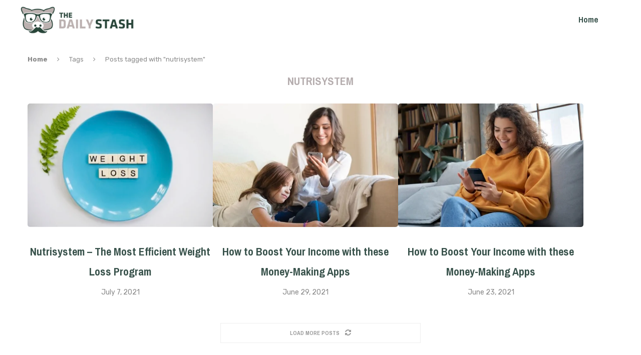

--- FILE ---
content_type: text/css
request_url: https://dailystash.com/wp-content/themes/soledad-child/css/newsletter.css?ver=1
body_size: 1681
content:
.news-wrap {
  display:relative;
}
  
  .news {
      background: #37514a;
      width: 100%;
      padding: 10px;
      position: fixed;
      display: none;
      bottom:0;
      right: 0;
      
      label { 
        color: white;
        padding: 0 10px 0 0;
      }
      input[type="email"] {
        padding:8px;
        border-radius: 4px !important;
        border: none;
        outline: none;
      }
      input[type="submit"] {
        background: white;
        border: none;
        font-size: 1em;
        padding: 8px;
        border-radius: 4px;
        margin-left: 10px;
      }
    }
    

  /* Mixins */
  /* Colors */

  .newsletter {
    max-width: 500px;
    margin: 0 auto;
  }
  .newsletter-header {
    margin-top: 20px;
    margin-bottom: 20px;
    color: #fff !important;
    font-size: 18px;
    text-align: center;
    text-shadow: 0 2px 0 #37514a;
  }

  .newsletter-headline-1 {
    margin-top: 20px;
    margin-bottom: 20px;
    color: #fff !important;
    font-size: 28px;
    text-align: center;
    text-shadow: 0 2px 0 #37514a;
  }


  .newsletter-headline-2 {
    margin-top: 20px;
    margin-bottom: 20px;
    color: #fff !important;
    font-size: 22px;
    text-align: center;
    text-shadow: 0 2px 0 #37514a;
  }


  .newsletter-headline-3 {
    margin-top: 20px;
    margin-bottom: 20px;
    color: #fff !important;
    font-size: 18px;
    text-align: center;
    text-shadow: 0 2px 0 #37514a;
  }
  .newsletter-email {
    background: #567d73;
    border: none;
    border-radius: 50px !important;
    padding: 0.65em 4em 0.65em 1em;
    width: 100%;
    color: #fff !important;
    font-size: 2em;
    letter-spacing: -1px;
    box-shadow: inset 0 2px 0px rgba(0, 0, 0, .1), 0 2px 0px rgba(255, 255, 255, .2) !important;
    transition: background 0.2s;
  }
  .newsletter-email:hover, .newsletter-email:focus {
    background: #6c998e;
  }
  .newsletter-submit {
    position: absolute;
    top: 3px;
    right: 3px;
    height: calc(100% - 6px);
    padding: 1.15em 1.35em;
    border: 0;
    border-radius: 50px;
    color: #37514a;
    font-size: 1.5em;
    line-height: 0.5;
    box-shadow: 0 5px 20px rgba(0, 0, 0, .3);
    background: #fff;
    background: linear-gradient(to bottom, #fff 0%, #e9e9e9 100%);
    filter: progid:DXImageTransform.Microsoft.gradient(startColorstr="#FFFFFFFF", endColorstr="#FFE9E9E9",GradientType=0);
  }
  .newsletter-submit span {
    padding: 0.1em 0.5em;
    border-radius: 50px;
    background: #e9e9e9;
    background: linear-gradient(to bottom, #e9e9e9 0%, #fff 100%);
    filter: progid:DXImageTransform.Microsoft.gradient(startColorstr="#FFE9E9E9", endColorstr="#FFFFFFFF",GradientType=0);
  }
  .newsletter-checkbox {
    display: none;
  }
  .newsletter-label {
    text-shadow: 0 -1px 0px rgba(0, 0, 0, .3), 0 2px 0px rgba(255, 255, 255, .2);
    display: block;
    margin-top: 3em;
    position: relative;
    cursor: pointer;
    color: #37514a;
    font-size: 1.5em;
  }
  .newsletter-label svg {
    position: absolute;
    top: 3px;
    opacity: 0;
    transition: all 0.2s;
  }
  .newsletter-label svg.checkmark {
    left: 0;
    opacity: 0;
  }
  .newsletter-label svg.cross {
    right: 0;
    opacity: 1;
  }
  .newsletter-label path {
    stroke: #fff;
    stroke-linecap: round;
    stroke-width: 4;
    -webkit-transition: opacity 0.1s;
    transition: opacity 0.1s;
    fill: none;
    -webkit-transition: stroke-dashoffset 0.2s;
    transition: stroke-dashoffset 0.2s;
  }
  .newsletter-check {
    position: absolute;
    top: -0.5em;
    right: 0;
    margin: 0;
    padding: 1em;
    width: 4.75em;
    height: 2.5em;
    -webkit-appearance: none;
    appearance: none;
    background: #37514a;
    border-radius: 50px;
    outline: none;
    cursor: pointer;
    transition: transform 0.2s, background 0.3s;
    box-shadow: inset 0 2px 0px rgba(0, 0, 0, .1), 0 2px 0px rgba(255, 255, 255, .2);
  }
  .newsletter-check:before, .newsletter-check:after {
    content: '';
    position: absolute;
    transition: all 0.2s;
  }
  .newsletter-check:before {
    height: calc(100% - 6px);
    width: 2.3em;
    top: 3px;
    left: 3px;
    border-radius: 50%;
    box-shadow: 0 5px 20px rgba(0, 0, 0, .3);
    background: #fff;
    background: linear-gradient(to bottom, #fff 0%, #e9e9e9 80%);
    filter: progid:DXImageTransform.Microsoft.gradient(startColorstr="#FFFFFFFF", endColorstr="#FFE9E9E9",GradientType=0);
  }
  .newsletter-check:after {
    top: calc(50% - .4em);
    left: calc(1.1em - 6px);
    height: 0.8em;
    width: 0.8em;
    border-radius: 50%;
    background: #e9e9e9;
    background: linear-gradient(to bottom, #e9e9e9 30%, #fff 100%);
    filter: progid:DXImageTransform.Microsoft.gradient(startColorstr="#FFE9E9E9", endColorstr="#FFFFFFFF",GradientType=0);
  }
  .newsletter-checkbox:checked + label .checkmark {
    opacity: 1;
  }
  .newsletter-checkbox:checked + label .cross {
    opacity: 0;
  }
  .newsletter-checkbox:checked + label .newsletter-check:before {
    transform: translateX(calc(100% - 2px));
  }
  .newsletter-checkbox:checked + label .newsletter-check:after {
    transform: translateX(calc(100% + (1.1em + 8px)));
  }
  /* Extras */
  *, *:before, *:after {
    -webkit-font-smoothing: antialiased;
    text-rendering: optimizeLegibility;
    -webkit-box-sizing: border-box;
    -moz-box-sizing: border-box;
    box-sizing: border-box;
  }
  fieldset {
    border: 0;
    padding: 0;
    position: relative;
    width: 100%;
  }
  input:focus {
    outline: none;
  }



  .newsletter-email::-webkit-input-placeholder { /* WebKit, Blink, Edge */
    color:    #fff !important;
  }
  .newsletter-email :-moz-placeholder { /* Mozilla Firefox 4 to 18 */
  color:    #fff !important;
  opacity:  1;
  }
  .newsletter-email::-moz-placeholder { /* Mozilla Firefox 19+ */
  color:    #fff !important;
  opacity:  1;
  }
  .newsletter-email:-ms-input-placeholder { /* Internet Explorer 10-11 */
  color:    #fff !important;
  }
  .newsletter-email::-ms-input-placeholder { /* Microsoft Edge */
  color:    #fff !important;
  }

.close-btn{
  float:right;
}



#newsletter-submit-loading{
  bottom: 28px;
  left: 35px;
}

#newsletter-btn-check{
  bottom: 28px;
  left: 35px;
}

--- FILE ---
content_type: text/css
request_url: https://dailystash.com/wp-content/themes/soledad-child/style.css?ver=8.5.1
body_size: 373
content:

/*
 Theme Name:   Soledad Child Theme
 Theme URI:    http://pencidesign.com/
 Description:  Soledad Child Theme - Made by PenciDesign
 Author:       Pencidesign
 Version:      1.0
 Author URI:   http://pencidesign.com/
 Template:     soledad
 Text Domain:  soledad
*/

/* = Theme customization go here
-------------------------------------------------------------- */


@media (max-width: 512px) {
    .offer-snippet-container {
        width: 100%;
        padding-left: 0;
        padding-right: 0;
    }
}

.snippet-image {

padding-bottom:10px;
padding-top: 10px;
}


.offer-snippet-container {
    margin-top:40px

}

.p-snippet{
  margin-top:20px;
}


.related-title {
  color: black; !important
}


--- FILE ---
content_type: text/css
request_url: https://dailystash.com/wp-content/themes/soledad-child/style.css?ver=1745251910
body_size: 373
content:

/*
 Theme Name:   Soledad Child Theme
 Theme URI:    http://pencidesign.com/
 Description:  Soledad Child Theme - Made by PenciDesign
 Author:       Pencidesign
 Version:      1.0
 Author URI:   http://pencidesign.com/
 Template:     soledad
 Text Domain:  soledad
*/

/* = Theme customization go here
-------------------------------------------------------------- */


@media (max-width: 512px) {
    .offer-snippet-container {
        width: 100%;
        padding-left: 0;
        padding-right: 0;
    }
}

.snippet-image {

padding-bottom:10px;
padding-top: 10px;
}


.offer-snippet-container {
    margin-top:40px

}

.p-snippet{
  margin-top:20px;
}


.related-title {
  color: black; !important
}


--- FILE ---
content_type: application/javascript
request_url: https://dailystash.com/wp-content/themes/soledad-child/js/newsletter.js?ver=1
body_size: 471
content:
var $ = jQuery;

var firstLoad = true;
$(document).ready(function(){

  var body = document.body,
  html = document.documentElement;

var height = Math.max( body.scrollHeight, body.offsetHeight, 
                     html.clientHeight, html.scrollHeight, html.offsetHeight );

                   
  let triggerWeight = $('#triggerWeight').val();
  let timeSeconds = $('#timeSeconds').val();
  let callToAction = $('#callToAction').val();

  let v = height * (triggerWeight / 100)
  let news = $('.news');
  if (callToAction == 'timer') {
    setTimeout(function() {
      news.fadeIn();
    }, timeSeconds * 1000);
  } else {
    $(this).scroll(function() {
      var y = $(this).scrollTop(),s
        
      if (y > v) {
          console.log("fading in");
        if (firstLoad){
          news.fadeIn();
        }
      } else {
        news.fadeOut();
      }
     
    });
  }



  $('.newsletter-close').click(function(){
    firstLoad = false;
    $('.news').fadeOut();






  });
});




--- FILE ---
content_type: application/x-javascript
request_url: https://assets.revcontent.com/master/rev.js
body_size: 9466
content:
/*! rev.js - Wed Oct 09 2019 */!function(t){var n={};function e(r){if(n[r])return n[r].exports;var o=n[r]={i:r,l:!1,exports:{}};return t[r].call(o.exports,o,o.exports,e),o.l=!0,o.exports}e.m=t,e.c=n,e.d=function(t,n,r){e.o(t,n)||Object.defineProperty(t,n,{enumerable:!0,get:r})},e.r=function(t){"undefined"!=typeof Symbol&&Symbol.toStringTag&&Object.defineProperty(t,Symbol.toStringTag,{value:"Module"}),Object.defineProperty(t,"__esModule",{value:!0})},e.t=function(t,n){if(1&n&&(t=e(t)),8&n)return t;if(4&n&&"object"==typeof t&&t&&t.__esModule)return t;var r=Object.create(null);if(e.r(r),Object.defineProperty(r,"default",{enumerable:!0,value:t}),2&n&&"string"!=typeof t)for(var o in t)e.d(r,o,function(n){return t[n]}.bind(null,o));return r},e.n=function(t){var n=t&&t.__esModule?function(){return t.default}:function(){return t};return e.d(n,"a",n),n},e.o=function(t,n){return Object.prototype.hasOwnProperty.call(t,n)},e.p="",e(e.s=96)}([function(t,n,e){(function(n){var e="object",r=function(t){return t&&t.Math==Math&&t};t.exports=r(typeof globalThis==e&&globalThis)||r(typeof window==e&&window)||r(typeof self==e&&self)||r(typeof n==e&&n)||Function("return this")()}).call(this,e(57))},function(t,n,e){var r=e(0),o=e(17),i=e(38),c=e(60),u=r.Symbol,a=o("wks");t.exports=function(t){return a[t]||(a[t]=c&&u[t]||(c?u:i)("Symbol."+t))}},function(t,n,e){var r=e(9),o=e(12),i=e(18);t.exports=r?function(t,n,e){return o.f(t,n,i(1,e))}:function(t,n,e){return t[n]=e,t}},function(t,n,e){var r=e(6);t.exports=function(t){if(!r(t))throw TypeError(String(t)+" is not an object");return t}},function(t,n){var e={}.hasOwnProperty;t.exports=function(t,n){return e.call(t,n)}},function(t,n){t.exports=function(t){try{return!!t()}catch(t){return!0}}},function(t,n){t.exports=function(t){return"object"==typeof t?null!==t:"function"==typeof t}},function(t,n,e){var r=e(0),o=e(29).f,i=e(2),c=e(8),u=e(23),a=e(65),s=e(43);t.exports=function(t,n){var e,f,l,p,v,h=t.target,d=t.global,y=t.stat;if(e=d?r:y?r[h]||u(h,{}):(r[h]||{}).prototype)for(f in n){if(p=n[f],l=t.noTargetGet?(v=o(e,f))&&v.value:e[f],!s(d?f:h+(y?".":"#")+f,t.forced)&&void 0!==l){if(typeof p==typeof l)continue;a(p,l)}(t.sham||l&&l.sham)&&i(p,"sham",!0),c(e,f,p,t)}}},function(t,n,e){var r=e(0),o=e(17),i=e(2),c=e(4),u=e(23),a=e(37),s=e(19),f=s.get,l=s.enforce,p=String(a).split("toString");o("inspectSource",(function(t){return a.call(t)})),(t.exports=function(t,n,e,o){var a=!!o&&!!o.unsafe,s=!!o&&!!o.enumerable,f=!!o&&!!o.noTargetGet;"function"==typeof e&&("string"!=typeof n||c(e,"name")||i(e,"name",n),l(e).source=p.join("string"==typeof n?n:"")),t!==r?(a?!f&&t[n]&&(s=!0):delete t[n],s?t[n]=e:i(t,n,e)):s?t[n]=e:u(n,e)})(Function.prototype,"toString",(function(){return"function"==typeof this&&f(this).source||a.call(this)}))},function(t,n,e){var r=e(5);t.exports=!r((function(){return 7!=Object.defineProperty({},"a",{get:function(){return 7}}).a}))},function(t,n,e){var r=e(30),o=e(0),i=function(t){return"function"==typeof t?t:void 0};t.exports=function(t,n){return arguments.length<2?i(r[t])||i(o[t]):r[t]&&r[t][n]||o[t]&&o[t][n]}},function(t,n){t.exports=function(t){if("function"!=typeof t)throw TypeError(String(t)+" is not a function");return t}},function(t,n,e){var r=e(9),o=e(35),i=e(3),c=e(36),u=Object.defineProperty;n.f=r?u:function(t,n,e){if(i(t),n=c(n,!0),i(e),o)try{return u(t,n,e)}catch(t){}if("get"in e||"set"in e)throw TypeError("Accessors not supported");return"value"in e&&(t[n]=e.value),t}},function(t,n){t.exports=!1},function(t,n){var e={}.toString;t.exports=function(t){return e.call(t).slice(8,-1)}},function(t,n){t.exports={}},function(t,n,e){"use strict";var r=e(11),o=function(t){var n,e;this.promise=new t((function(t,r){if(void 0!==n||void 0!==e)throw TypeError("Bad Promise constructor");n=t,e=r})),this.resolve=r(n),this.reject=r(e)};t.exports.f=function(t){return new o(t)}},function(t,n,e){var r=e(0),o=e(23),i=e(13),c=r["__core-js_shared__"]||o("__core-js_shared__",{});(t.exports=function(t,n){return c[t]||(c[t]=void 0!==n?n:{})})("versions",[]).push({version:"3.2.1",mode:i?"pure":"global",copyright:"© 2019 Denis Pushkarev (zloirock.ru)"})},function(t,n){t.exports=function(t,n){return{enumerable:!(1&t),configurable:!(2&t),writable:!(4&t),value:n}}},function(t,n,e){var r,o,i,c=e(58),u=e(0),a=e(6),s=e(2),f=e(4),l=e(25),p=e(26),v=u.WeakMap;if(c){var h=new v,d=h.get,y=h.has,g=h.set;r=function(t,n){return g.call(h,t,n),n},o=function(t){return d.call(h,t)||{}},i=function(t){return y.call(h,t)}}else{var m=l("state");p[m]=!0,r=function(t,n){return s(t,m,n),n},o=function(t){return f(t,m)?t[m]:{}},i=function(t){return f(t,m)}}t.exports={set:r,get:o,has:i,enforce:function(t){return i(t)?o(t):r(t,{})},getterFor:function(t){return function(n){var e;if(!a(n)||(e=o(n)).type!==t)throw TypeError("Incompatible receiver, "+t+" required");return e}}}},function(t,n,e){var r=e(64),o=e(28);t.exports=function(t){return r(o(t))}},function(t,n,e){var r=e(3),o=e(85),i=e(42),c=e(48),u=e(86),a=e(87),s=function(t,n){this.stopped=t,this.result=n};(t.exports=function(t,n,e,f,l){var p,v,h,d,y,g,m=c(n,e,f?2:1);if(l)p=t;else{if("function"!=typeof(v=u(t)))throw TypeError("Target is not iterable");if(o(v)){for(h=0,d=i(t.length);d>h;h++)if((y=f?m(r(g=t[h])[0],g[1]):m(t[h]))&&y instanceof s)return y;return new s(!1)}p=v.call(t)}for(;!(g=p.next()).done;)if((y=a(p,m,g.value,f))&&y instanceof s)return y;return new s(!1)}).stop=function(t){return new s(!0,t)}},function(t,n){t.exports=function(t){try{return{error:!1,value:t()}}catch(t){return{error:!0,value:t}}}},function(t,n,e){var r=e(0),o=e(2);t.exports=function(t,n){try{o(r,t,n)}catch(e){r[t]=n}return n}},function(t,n,e){var r=e(0),o=e(6),i=r.document,c=o(i)&&o(i.createElement);t.exports=function(t){return c?i.createElement(t):{}}},function(t,n,e){var r=e(17),o=e(38),i=r("keys");t.exports=function(t){return i[t]||(i[t]=o(t))}},function(t,n){t.exports={}},function(t,n){var e=Math.ceil,r=Math.floor;t.exports=function(t){return isNaN(t=+t)?0:(t>0?r:e)(t)}},function(t,n){t.exports=function(t){if(null==t)throw TypeError("Can't call method on "+t);return t}},function(t,n,e){var r=e(9),o=e(63),i=e(18),c=e(20),u=e(36),a=e(4),s=e(35),f=Object.getOwnPropertyDescriptor;n.f=r?f:function(t,n){if(t=c(t),n=u(n,!0),s)try{return f(t,n)}catch(t){}if(a(t,n))return i(!o.f.call(t,n),t[n])}},function(t,n,e){t.exports=e(0)},function(t,n){t.exports=["constructor","hasOwnProperty","isPrototypeOf","propertyIsEnumerable","toLocaleString","toString","valueOf"]},function(t,n,e){var r=e(4),o=e(72),i=e(25),c=e(73),u=i("IE_PROTO"),a=Object.prototype;t.exports=c?Object.getPrototypeOf:function(t){return t=o(t),r(t,u)?t[u]:"function"==typeof t.constructor&&t instanceof t.constructor?t.constructor.prototype:t instanceof Object?a:null}},function(t,n,e){var r=e(3),o=e(74),i=e(31),c=e(26),u=e(45),a=e(24),s=e(25)("IE_PROTO"),f=function(){},l=function(){var t,n=a("iframe"),e=i.length;for(n.style.display="none",u.appendChild(n),n.src=String("javascript:"),(t=n.contentWindow.document).open(),t.write("<script>document.F=Object<\/script>"),t.close(),l=t.F;e--;)delete l.prototype[i[e]];return l()};t.exports=Object.create||function(t,n){var e;return null!==t?(f.prototype=r(t),e=new f,f.prototype=null,e[s]=t):e=l(),void 0===n?e:o(e,n)},c[s]=!0},function(t,n,e){var r=e(12).f,o=e(4),i=e(1)("toStringTag");t.exports=function(t,n,e){t&&!o(t=e?t:t.prototype,i)&&r(t,i,{configurable:!0,value:n})}},function(t,n,e){var r=e(9),o=e(5),i=e(24);t.exports=!r&&!o((function(){return 7!=Object.defineProperty(i("div"),"a",{get:function(){return 7}}).a}))},function(t,n,e){var r=e(6);t.exports=function(t,n){if(!r(t))return t;var e,o;if(n&&"function"==typeof(e=t.toString)&&!r(o=e.call(t)))return o;if("function"==typeof(e=t.valueOf)&&!r(o=e.call(t)))return o;if(!n&&"function"==typeof(e=t.toString)&&!r(o=e.call(t)))return o;throw TypeError("Can't convert object to primitive value")}},function(t,n,e){var r=e(17);t.exports=r("native-function-to-string",Function.toString)},function(t,n){var e=0,r=Math.random();t.exports=function(t){return"Symbol("+String(void 0===t?"":t)+")_"+(++e+r).toString(36)}},function(t,n,e){var r=e(14),o=e(1)("toStringTag"),i="Arguments"==r(function(){return arguments}());t.exports=function(t){var n,e,c;return void 0===t?"Undefined":null===t?"Null":"string"==typeof(e=function(t,n){try{return t[n]}catch(t){}}(n=Object(t),o))?e:i?r(n):"Object"==(c=r(n))&&"function"==typeof n.callee?"Arguments":c}},function(t,n,e){"use strict";var r=e(7),o=e(71),i=e(32),c=e(46),u=e(34),a=e(2),s=e(8),f=e(1),l=e(13),p=e(15),v=e(44),h=v.IteratorPrototype,d=v.BUGGY_SAFARI_ITERATORS,y=f("iterator"),g=function(){return this};t.exports=function(t,n,e,f,v,m,x){o(e,n,f);var b,w,S,j=function(t){if(t===v&&L)return L;if(!d&&t in T)return T[t];switch(t){case"keys":case"values":case"entries":return function(){return new e(this,t)}}return function(){return new e(this)}},O=n+" Iterator",P=!1,T=t.prototype,E=T[y]||T["@@iterator"]||v&&T[v],L=!d&&E||j(v),_="Array"==n&&T.entries||E;if(_&&(b=i(_.call(new t)),h!==Object.prototype&&b.next&&(l||i(b)===h||(c?c(b,h):"function"!=typeof b[y]&&a(b,y,g)),u(b,O,!0,!0),l&&(p[O]=g))),"values"==v&&E&&"values"!==E.name&&(P=!0,L=function(){return E.call(this)}),l&&!x||T[y]===L||a(T,y,L),p[n]=L,v)if(w={values:j("values"),keys:m?L:j("keys"),entries:j("entries")},x)for(S in w)!d&&!P&&S in T||s(T,S,w[S]);else r({target:n,proto:!0,forced:d||P},w);return w}},function(t,n,e){var r=e(4),o=e(20),i=e(68).indexOf,c=e(26);t.exports=function(t,n){var e,u=o(t),a=0,s=[];for(e in u)!r(c,e)&&r(u,e)&&s.push(e);for(;n.length>a;)r(u,e=n[a++])&&(~i(s,e)||s.push(e));return s}},function(t,n,e){var r=e(27),o=Math.min;t.exports=function(t){return t>0?o(r(t),9007199254740991):0}},function(t,n,e){var r=e(5),o=/#|\.prototype\./,i=function(t,n){var e=u[c(t)];return e==s||e!=a&&("function"==typeof n?r(n):!!n)},c=i.normalize=function(t){return String(t).replace(o,".").toLowerCase()},u=i.data={},a=i.NATIVE="N",s=i.POLYFILL="P";t.exports=i},function(t,n,e){"use strict";var r,o,i,c=e(32),u=e(2),a=e(4),s=e(1),f=e(13),l=s("iterator"),p=!1;[].keys&&("next"in(i=[].keys())?(o=c(c(i)))!==Object.prototype&&(r=o):p=!0),null==r&&(r={}),f||a(r,l)||u(r,l,(function(){return this})),t.exports={IteratorPrototype:r,BUGGY_SAFARI_ITERATORS:p}},function(t,n,e){var r=e(10);t.exports=r("document","documentElement")},function(t,n,e){var r=e(3),o=e(76);t.exports=Object.setPrototypeOf||("__proto__"in{}?function(){var t,n=!1,e={};try{(t=Object.getOwnPropertyDescriptor(Object.prototype,"__proto__").set).call(e,[]),n=e instanceof Array}catch(t){}return function(e,i){return r(e),o(i),n?t.call(e,i):e.__proto__=i,e}}():void 0)},function(t,n,e){var r=e(0);t.exports=r.Promise},function(t,n,e){var r=e(11);t.exports=function(t,n,e){if(r(t),void 0===n)return t;switch(e){case 0:return function(){return t.call(n)};case 1:return function(e){return t.call(n,e)};case 2:return function(e,r){return t.call(n,e,r)};case 3:return function(e,r,o){return t.call(n,e,r,o)}}return function(){return t.apply(n,arguments)}}},function(t,n,e){var r=e(3),o=e(11),i=e(1)("species");t.exports=function(t,n){var e,c=r(t).constructor;return void 0===c||null==(e=r(c)[i])?n:o(e)}},function(t,n,e){var r,o,i,c=e(0),u=e(5),a=e(14),s=e(48),f=e(45),l=e(24),p=c.location,v=c.setImmediate,h=c.clearImmediate,d=c.process,y=c.MessageChannel,g=c.Dispatch,m=0,x={},b=function(t){if(x.hasOwnProperty(t)){var n=x[t];delete x[t],n()}},w=function(t){return function(){b(t)}},S=function(t){b(t.data)},j=function(t){c.postMessage(t+"",p.protocol+"//"+p.host)};v&&h||(v=function(t){for(var n=[],e=1;arguments.length>e;)n.push(arguments[e++]);return x[++m]=function(){("function"==typeof t?t:Function(t)).apply(void 0,n)},r(m),m},h=function(t){delete x[t]},"process"==a(d)?r=function(t){d.nextTick(w(t))}:g&&g.now?r=function(t){g.now(w(t))}:y?(i=(o=new y).port2,o.port1.onmessage=S,r=s(i.postMessage,i,1)):!c.addEventListener||"function"!=typeof postMessage||c.importScripts||u(j)?r="onreadystatechange"in l("script")?function(t){f.appendChild(l("script")).onreadystatechange=function(){f.removeChild(this),b(t)}}:function(t){setTimeout(w(t),0)}:(r=j,c.addEventListener("message",S,!1))),t.exports={set:v,clear:h}},function(t,n,e){var r=e(10);t.exports=r("navigator","userAgent")||""},function(t,n,e){var r=e(3),o=e(6),i=e(16);t.exports=function(t,n){if(r(t),o(n)&&n.constructor===t)return n;var e=i.f(t);return(0,e.resolve)(n),e.promise}},function(t,n,e){"use strict";var r=e(7),o=e(11),i=e(16),c=e(22),u=e(21);r({target:"Promise",stat:!0},{allSettled:function(t){var n=this,e=i.f(n),r=e.resolve,a=e.reject,s=c((function(){var e=o(n.resolve),i=[],c=0,a=1;u(t,(function(t){var o=c++,u=!1;i.push(void 0),a++,e.call(n,t).then((function(t){u||(u=!0,i[o]={status:"fulfilled",value:t},--a||r(i))}),(function(t){u||(u=!0,i[o]={status:"rejected",reason:t},--a||r(i))}))})),--a||r(i)}));return s.error&&a(s.value),e.promise}})},function(t,n,e){t.exports=e(55),e(92),e(93),e(94),e(95)},function(t,n,e){e(56),e(61),e(77),e(81),e(53),e(91);var r=e(30);t.exports=r.Promise},function(t,n,e){var r=e(8),o=e(59),i=Object.prototype;o!==i.toString&&r(i,"toString",o,{unsafe:!0})},function(t,n){var e;e=function(){return this}();try{e=e||new Function("return this")()}catch(t){"object"==typeof window&&(e=window)}t.exports=e},function(t,n,e){var r=e(0),o=e(37),i=r.WeakMap;t.exports="function"==typeof i&&/native code/.test(o.call(i))},function(t,n,e){"use strict";var r=e(39),o={};o[e(1)("toStringTag")]="z",t.exports="[object z]"!==String(o)?function(){return"[object "+r(this)+"]"}:o.toString},function(t,n,e){var r=e(5);t.exports=!!Object.getOwnPropertySymbols&&!r((function(){return!String(Symbol())}))},function(t,n,e){"use strict";var r=e(62).charAt,o=e(19),i=e(40),c=o.set,u=o.getterFor("String Iterator");i(String,"String",(function(t){c(this,{type:"String Iterator",string:String(t),index:0})}),(function(){var t,n=u(this),e=n.string,o=n.index;return o>=e.length?{value:void 0,done:!0}:(t=r(e,o),n.index+=t.length,{value:t,done:!1})}))},function(t,n,e){var r=e(27),o=e(28),i=function(t){return function(n,e){var i,c,u=String(o(n)),a=r(e),s=u.length;return a<0||a>=s?t?"":void 0:(i=u.charCodeAt(a))<55296||i>56319||a+1===s||(c=u.charCodeAt(a+1))<56320||c>57343?t?u.charAt(a):i:t?u.slice(a,a+2):c-56320+(i-55296<<10)+65536}};t.exports={codeAt:i(!1),charAt:i(!0)}},function(t,n,e){"use strict";var r={}.propertyIsEnumerable,o=Object.getOwnPropertyDescriptor,i=o&&!r.call({1:2},1);n.f=i?function(t){var n=o(this,t);return!!n&&n.enumerable}:r},function(t,n,e){var r=e(5),o=e(14),i="".split;t.exports=r((function(){return!Object("z").propertyIsEnumerable(0)}))?function(t){return"String"==o(t)?i.call(t,""):Object(t)}:Object},function(t,n,e){var r=e(4),o=e(66),i=e(29),c=e(12);t.exports=function(t,n){for(var e=o(n),u=c.f,a=i.f,s=0;s<e.length;s++){var f=e[s];r(t,f)||u(t,f,a(n,f))}}},function(t,n,e){var r=e(10),o=e(67),i=e(70),c=e(3);t.exports=r("Reflect","ownKeys")||function(t){var n=o.f(c(t)),e=i.f;return e?n.concat(e(t)):n}},function(t,n,e){var r=e(41),o=e(31).concat("length","prototype");n.f=Object.getOwnPropertyNames||function(t){return r(t,o)}},function(t,n,e){var r=e(20),o=e(42),i=e(69),c=function(t){return function(n,e,c){var u,a=r(n),s=o(a.length),f=i(c,s);if(t&&e!=e){for(;s>f;)if((u=a[f++])!=u)return!0}else for(;s>f;f++)if((t||f in a)&&a[f]===e)return t||f||0;return!t&&-1}};t.exports={includes:c(!0),indexOf:c(!1)}},function(t,n,e){var r=e(27),o=Math.max,i=Math.min;t.exports=function(t,n){var e=r(t);return e<0?o(e+n,0):i(e,n)}},function(t,n){n.f=Object.getOwnPropertySymbols},function(t,n,e){"use strict";var r=e(44).IteratorPrototype,o=e(33),i=e(18),c=e(34),u=e(15),a=function(){return this};t.exports=function(t,n,e){var s=n+" Iterator";return t.prototype=o(r,{next:i(1,e)}),c(t,s,!1,!0),u[s]=a,t}},function(t,n,e){var r=e(28);t.exports=function(t){return Object(r(t))}},function(t,n,e){var r=e(5);t.exports=!r((function(){function t(){}return t.prototype.constructor=null,Object.getPrototypeOf(new t)!==t.prototype}))},function(t,n,e){var r=e(9),o=e(12),i=e(3),c=e(75);t.exports=r?Object.defineProperties:function(t,n){i(t);for(var e,r=c(n),u=r.length,a=0;u>a;)o.f(t,e=r[a++],n[e]);return t}},function(t,n,e){var r=e(41),o=e(31);t.exports=Object.keys||function(t){return r(t,o)}},function(t,n,e){var r=e(6);t.exports=function(t){if(!r(t)&&null!==t)throw TypeError("Can't set "+String(t)+" as a prototype");return t}},function(t,n,e){var r=e(0),o=e(78),i=e(79),c=e(2),u=e(1),a=u("iterator"),s=u("toStringTag"),f=i.values;for(var l in o){var p=r[l],v=p&&p.prototype;if(v){if(v[a]!==f)try{c(v,a,f)}catch(t){v[a]=f}if(v[s]||c(v,s,l),o[l])for(var h in i)if(v[h]!==i[h])try{c(v,h,i[h])}catch(t){v[h]=i[h]}}}},function(t,n){t.exports={CSSRuleList:0,CSSStyleDeclaration:0,CSSValueList:0,ClientRectList:0,DOMRectList:0,DOMStringList:0,DOMTokenList:1,DataTransferItemList:0,FileList:0,HTMLAllCollection:0,HTMLCollection:0,HTMLFormElement:0,HTMLSelectElement:0,MediaList:0,MimeTypeArray:0,NamedNodeMap:0,NodeList:1,PaintRequestList:0,Plugin:0,PluginArray:0,SVGLengthList:0,SVGNumberList:0,SVGPathSegList:0,SVGPointList:0,SVGStringList:0,SVGTransformList:0,SourceBufferList:0,StyleSheetList:0,TextTrackCueList:0,TextTrackList:0,TouchList:0}},function(t,n,e){"use strict";var r=e(20),o=e(80),i=e(15),c=e(19),u=e(40),a=c.set,s=c.getterFor("Array Iterator");t.exports=u(Array,"Array",(function(t,n){a(this,{type:"Array Iterator",target:r(t),index:0,kind:n})}),(function(){var t=s(this),n=t.target,e=t.kind,r=t.index++;return!n||r>=n.length?(t.target=void 0,{value:void 0,done:!0}):"keys"==e?{value:r,done:!1}:"values"==e?{value:n[r],done:!1}:{value:[r,n[r]],done:!1}}),"values"),i.Arguments=i.Array,o("keys"),o("values"),o("entries")},function(t,n,e){var r=e(1),o=e(33),i=e(2),c=r("unscopables"),u=Array.prototype;null==u[c]&&i(u,c,o(null)),t.exports=function(t){u[c][t]=!0}},function(t,n,e){"use strict";var r,o,i,c,u=e(7),a=e(13),s=e(0),f=e(30),l=e(47),p=e(8),v=e(82),h=e(34),d=e(83),y=e(6),g=e(11),m=e(84),x=e(14),b=e(21),w=e(88),S=e(49),j=e(50).set,O=e(89),P=e(52),T=e(90),E=e(16),L=e(22),_=e(51),A=e(19),M=e(43),I=e(1)("species"),k="Promise",C=A.get,R=A.set,F=A.getterFor(k),N=l,G=s.TypeError,D=s.document,H=s.process,V=s.fetch,q=H&&H.versions,z=q&&q.v8||"",B=E.f,U=B,W="process"==x(H),Y=!!(D&&D.createEvent&&s.dispatchEvent),$=M(k,(function(){var t=N.resolve(1),n=function(){},e=(t.constructor={})[I]=function(t){t(n,n)};return!((W||"function"==typeof PromiseRejectionEvent)&&(!a||t.finally)&&t.then(n)instanceof e&&0!==z.indexOf("6.6")&&-1===_.indexOf("Chrome/66"))})),K=$||!w((function(t){N.all(t).catch((function(){}))})),J=function(t){var n;return!(!y(t)||"function"!=typeof(n=t.then))&&n},X=function(t,n,e){if(!n.notified){n.notified=!0;var r=n.reactions;O((function(){for(var o=n.value,i=1==n.state,c=0;r.length>c;){var u,a,s,f=r[c++],l=i?f.ok:f.fail,p=f.resolve,v=f.reject,h=f.domain;try{l?(i||(2===n.rejection&&nt(t,n),n.rejection=1),!0===l?u=o:(h&&h.enter(),u=l(o),h&&(h.exit(),s=!0)),u===f.promise?v(G("Promise-chain cycle")):(a=J(u))?a.call(u,p,v):p(u)):v(o)}catch(t){h&&!s&&h.exit(),v(t)}}n.reactions=[],n.notified=!1,e&&!n.rejection&&Z(t,n)}))}},Q=function(t,n,e){var r,o;Y?((r=D.createEvent("Event")).promise=n,r.reason=e,r.initEvent(t,!1,!0),s.dispatchEvent(r)):r={promise:n,reason:e},(o=s["on"+t])?o(r):"unhandledrejection"===t&&T("Unhandled promise rejection",e)},Z=function(t,n){j.call(s,(function(){var e,r=n.value;if(tt(n)&&(e=L((function(){W?H.emit("unhandledRejection",r,t):Q("unhandledrejection",t,r)})),n.rejection=W||tt(n)?2:1,e.error))throw e.value}))},tt=function(t){return 1!==t.rejection&&!t.parent},nt=function(t,n){j.call(s,(function(){W?H.emit("rejectionHandled",t):Q("rejectionhandled",t,n.value)}))},et=function(t,n,e,r){return function(o){t(n,e,o,r)}},rt=function(t,n,e,r){n.done||(n.done=!0,r&&(n=r),n.value=e,n.state=2,X(t,n,!0))},ot=function(t,n,e,r){if(!n.done){n.done=!0,r&&(n=r);try{if(t===e)throw G("Promise can't be resolved itself");var o=J(e);o?O((function(){var r={done:!1};try{o.call(e,et(ot,t,r,n),et(rt,t,r,n))}catch(e){rt(t,r,e,n)}})):(n.value=e,n.state=1,X(t,n,!1))}catch(e){rt(t,{done:!1},e,n)}}};$&&(N=function(t){m(this,N,k),g(t),r.call(this);var n=C(this);try{t(et(ot,this,n),et(rt,this,n))}catch(t){rt(this,n,t)}},(r=function(t){R(this,{type:k,done:!1,notified:!1,parent:!1,reactions:[],rejection:!1,state:0,value:void 0})}).prototype=v(N.prototype,{then:function(t,n){var e=F(this),r=B(S(this,N));return r.ok="function"!=typeof t||t,r.fail="function"==typeof n&&n,r.domain=W?H.domain:void 0,e.parent=!0,e.reactions.push(r),0!=e.state&&X(this,e,!1),r.promise},catch:function(t){return this.then(void 0,t)}}),o=function(){var t=new r,n=C(t);this.promise=t,this.resolve=et(ot,t,n),this.reject=et(rt,t,n)},E.f=B=function(t){return t===N||t===i?new o(t):U(t)},a||"function"!=typeof l||(c=l.prototype.then,p(l.prototype,"then",(function(t,n){var e=this;return new N((function(t,n){c.call(e,t,n)})).then(t,n)})),"function"==typeof V&&u({global:!0,enumerable:!0,forced:!0},{fetch:function(t){return P(N,V.apply(s,arguments))}}))),u({global:!0,wrap:!0,forced:$},{Promise:N}),h(N,k,!1,!0),d(k),i=f.Promise,u({target:k,stat:!0,forced:$},{reject:function(t){var n=B(this);return n.reject.call(void 0,t),n.promise}}),u({target:k,stat:!0,forced:a||$},{resolve:function(t){return P(a&&this===i?N:this,t)}}),u({target:k,stat:!0,forced:K},{all:function(t){var n=this,e=B(n),r=e.resolve,o=e.reject,i=L((function(){var e=g(n.resolve),i=[],c=0,u=1;b(t,(function(t){var a=c++,s=!1;i.push(void 0),u++,e.call(n,t).then((function(t){s||(s=!0,i[a]=t,--u||r(i))}),o)})),--u||r(i)}));return i.error&&o(i.value),e.promise},race:function(t){var n=this,e=B(n),r=e.reject,o=L((function(){var o=g(n.resolve);b(t,(function(t){o.call(n,t).then(e.resolve,r)}))}));return o.error&&r(o.value),e.promise}})},function(t,n,e){var r=e(8);t.exports=function(t,n,e){for(var o in n)r(t,o,n[o],e);return t}},function(t,n,e){"use strict";var r=e(10),o=e(12),i=e(1),c=e(9),u=i("species");t.exports=function(t){var n=r(t),e=o.f;c&&n&&!n[u]&&e(n,u,{configurable:!0,get:function(){return this}})}},function(t,n){t.exports=function(t,n,e){if(!(t instanceof n))throw TypeError("Incorrect "+(e?e+" ":"")+"invocation");return t}},function(t,n,e){var r=e(1),o=e(15),i=r("iterator"),c=Array.prototype;t.exports=function(t){return void 0!==t&&(o.Array===t||c[i]===t)}},function(t,n,e){var r=e(39),o=e(15),i=e(1)("iterator");t.exports=function(t){if(null!=t)return t[i]||t["@@iterator"]||o[r(t)]}},function(t,n,e){var r=e(3);t.exports=function(t,n,e,o){try{return o?n(r(e)[0],e[1]):n(e)}catch(n){var i=t.return;throw void 0!==i&&r(i.call(t)),n}}},function(t,n,e){var r=e(1)("iterator"),o=!1;try{var i=0,c={next:function(){return{done:!!i++}},return:function(){o=!0}};c[r]=function(){return this},Array.from(c,(function(){throw 2}))}catch(t){}t.exports=function(t,n){if(!n&&!o)return!1;var e=!1;try{var i={};i[r]=function(){return{next:function(){return{done:e=!0}}}},t(i)}catch(t){}return e}},function(t,n,e){var r,o,i,c,u,a,s,f,l=e(0),p=e(29).f,v=e(14),h=e(50).set,d=e(51),y=l.MutationObserver||l.WebKitMutationObserver,g=l.process,m=l.Promise,x="process"==v(g),b=p(l,"queueMicrotask"),w=b&&b.value;w||(r=function(){var t,n;for(x&&(t=g.domain)&&t.exit();o;){n=o.fn,o=o.next;try{n()}catch(t){throw o?c():i=void 0,t}}i=void 0,t&&t.enter()},x?c=function(){g.nextTick(r)}:y&&!/(iphone|ipod|ipad).*applewebkit/i.test(d)?(u=!0,a=document.createTextNode(""),new y(r).observe(a,{characterData:!0}),c=function(){a.data=u=!u}):m&&m.resolve?(s=m.resolve(void 0),f=s.then,c=function(){f.call(s,r)}):c=function(){h.call(l,r)}),t.exports=w||function(t){var n={fn:t,next:void 0};i&&(i.next=n),o||(o=n,c()),i=n}},function(t,n,e){var r=e(0);t.exports=function(t,n){var e=r.console;e&&e.error&&(1===arguments.length?e.error(t):e.error(t,n))}},function(t,n,e){"use strict";var r=e(7),o=e(13),i=e(47),c=e(10),u=e(49),a=e(52),s=e(8);r({target:"Promise",proto:!0,real:!0},{finally:function(t){var n=u(this,c("Promise")),e="function"==typeof t;return this.then(e?function(e){return a(n,t()).then((function(){return e}))}:t,e?function(e){return a(n,t()).then((function(){throw e}))}:t)}}),o||"function"!=typeof i||i.prototype.finally||s(i.prototype,"finally",c("Promise").prototype.finally)},function(t,n,e){var r=e(7),o=e(32),i=e(46),c=e(33),u=e(18),a=e(21),s=e(2),f=function(t,n){var e=this;if(!(e instanceof f))return new f(t,n);i&&(e=i(new Error(n),o(e)));var r=[];return a(t,r.push,r),s(e,"errors",r),void 0!==n&&s(e,"message",String(n)),e};f.prototype=c(Error.prototype,{constructor:u(5,f),name:u(5,"AggregateError")}),r({global:!0},{AggregateError:f})},function(t,n,e){e(53)},function(t,n,e){"use strict";var r=e(7),o=e(16),i=e(22);r({target:"Promise",stat:!0},{try:function(t){var n=o.f(this),e=i(t);return(e.error?n.reject:n.resolve)(e.value),n.promise}})},function(t,n,e){"use strict";var r=e(7),o=e(11),i=e(10),c=e(16),u=e(22),a=e(21);r({target:"Promise",stat:!0},{any:function(t){var n=this,e=c.f(n),r=e.resolve,s=e.reject,f=u((function(){var e=o(n.resolve),c=[],u=0,f=1,l=!1;a(t,(function(t){var o=u++,a=!1;c.push(void 0),f++,e.call(n,t).then((function(t){a||l||(l=!0,r(t))}),(function(t){a||l||(a=!0,c[o]=t,--f||s(new(i("AggregateError"))(c,"No one promise resolved")))}))})),--f||s(new(i("AggregateError"))(c,"No one promise resolved"))}));return f.error&&s(f.value),e.promise}})},function(t,n,e){"use strict";e.r(n);self.fetch||(self.fetch=function(t,n){return n=n||{},new Promise((e,r)=>{const o=new XMLHttpRequest,i=[],c=[],u={},a=()=>({ok:2==(o.status/100|0),statusText:o.statusText,status:o.status,url:o.responseURL,text:()=>Promise.resolve(o.responseText),json:()=>Promise.resolve(JSON.parse(o.responseText)),blob:()=>Promise.resolve(new Blob([o.response])),clone:a,headers:{keys:()=>i,entries:()=>c,get:t=>u[t.toLowerCase()],has:t=>t.toLowerCase()in u}});o.open(n.method||"get",t,!0),o.onload=()=>{o.getAllResponseHeaders().replace(/^(.*?):[^\S\n]*([\s\S]*?)$/gm,(t,n,e)=>{i.push(n=n.toLowerCase()),c.push([n,e]),u[n]=u[n]?`${u[n]},${e}`:e}),e(a())},o.onerror=r,o.withCredentials="include"==n.credentials;for(const t in n.headers)o.setRequestHeader(t,n.headers[t]);o.send(n.body||null)})});e(54);window.rev=function(t,n){switch(t){case"event":switch(n){case"page_view":var e="rev_campaign_id",r="";if(null!=window.sessionStorage.getItem(e))r=window.sessionStorage.getItem(e);else for(var o=window.location.search.substring(1).split("&"),i=0;i<o.length;i++){var c=o[i].split("=");if(c[0]===e){r=c[1],window.sessionStorage.setItem(e,r);break}}""!==r&&fetch("https://trends.revcontent.com/event/page?campaignId="+r,{credentials:"include"})}}}}]);

--- FILE ---
content_type: application/javascript
request_url: https://dailystash.com/wp-content/themes/soledad-child/js/newsletterAjax.js?ver=6.8.3
body_size: 812
content:

jQuery(document).ready(function($) {
     
    jQuery("body").on("click", ".newsletter-submit", function(e) {
        buttonLoading();
        let email = $('.newsletter-email').val();
        let listId = $('#sendyId').val();


        // This does the ajax request
        $.ajax({
            url: example_ajax_obj.ajaxurl,
            data: {
                'action': 'example_ajax_request',
                'email': email,
                'nonce': example_ajax_obj.nonce,
                'listId': listId
            },
            method: "POST",
            success: function(data) {
                // This outputs the result of the ajax request
                var res = JSON.parse(data);
                var message = res.body;
                if (message === "1") {
                    buttonSuccess("Thanks for joining our newsletter!");
                } else {
                    if (message === 'Some fields are missing.') {
                        message = "Please enter an email address.";
                    } 
    
                    $('.newsletter-email').val("")

                    buttonDefault(message);
                }
            },
            error: function(errorThrown) {
                console.log(errorThrown);
            }
        });
    
        e.preventDefault();
    });
         
    function buttonDefault(message){
        $('#newsletter-return-message').removeClass("text-red-500").removeClass("text-green-300").text(message).addClass('text-red-500');
        $('#newsletter-submit-loading').css('display', 'none');
        //jQuery('#newsletter-button-txt').text("Go");
    }
    
    
    function buttonLoading(){
        jQuery('#newsletter-submit-loading').show();
    }
    
    function buttonSuccess(message){
        $('#newsletter-return-message').removeClass('text-red-300').addClass('text-green-300').text(message);
        jQuery('#newsletter-submit-loading').css('display', 'none');
        jQuery('#newsletter-btn-check').show();
    
        setTimeout(
            function() 
            {
                firstLoad = false;
                $('.news').fadeOut();
            }, 800);
    
    }
});

--- FILE ---
content_type: application/javascript
request_url: https://dailystash.com/wp-content/themes/soledad/js/custom.js?ver=1
body_size: 1384
content:
jQuery(window).on('load', function() {
    jQuery('a').each(function(i,v){
        if (v.href.indexOf('/click/') !== -1) {
            let sid = jQuery(v).closest("[data-offer-snippet-id]").attr('data-offer-snippet-id')
            jQuery(v).attr('href', v.href + "&sid=" + sid )
        }

        if (jQuery(v).hasClass("top-5-link")) {
            jQuery(v).attr('href', v.href + "&t5=" + "1" )
        }
    })
});

jQuery(document).ready(function(){
    var promoted = jQuery('*[data-elementor-type="single-post"]').hasClass('category-promoted');

    var promotedHide = jQuery('*[data-elementor-type="single-post"]').hasClass('category-promotedhide');

    var is10515 = jQuery('body').hasClass('postid-10515');

    if (is10515) {
        jQuery('#menu-item-10588').remove();
    }

    if (promoted) {
        jQuery('.menu-item-2086').remove();
    }

    if (promotedHide) {
        jQuery('#menu-main-1').remove();
        jQuery('#widget-area').remove();
        jQuery('.penci-breadcrumb').remove();
    }
});

function uuidv4() {
    return ([1e7]+-1e3+-4e3+-8e3+-1e11).replace(/[018]/g, c =>
      (c ^ crypto.getRandomValues(new Uint8Array(1))[0] & 15 >> c / 4).toString(16)
    );
  }


if (jQuery("div[data-elementor-type='single-post']").hasClass('category-dynamic-snippet-shuffle')) {
    ArrangeSnippets();
}

function ArrangeSnippets(){
    var snippets = {
        "data": [],
        "android": [],
        "ios": [],
        "mweb": [],
        "samsung": [],
        "finalOrder": []
    };

    os = getOS();


    jQuery('.dce-acf-relationship-natural').children().each(function(e,v){
        let type = false;
        if (jQuery(v).hasClass('tags-android')) {
            type = 'android';
        }
        if (jQuery(v).hasClass('tags-ios')) {
            type = 'ios';
        }
        if (jQuery(v).hasClass('tags-mweb')) {
            type = 'mweb';
        }
        if (jQuery(v).hasClass('tags-samsung')) {
            type = 'samsung';
        }
        if (!type) return;

        let snippet = {
            type: type,
            pos: e,
            elem: v
        }
        snippets.data.push(snippet);
    });

    shuffledOut = [];
    if (os == 'ios') {
        snippets.data.forEach(function(k,v){
            if (k.type == 'ios' || k.type == 'mweb'){
                snippets.finalOrder.push(k);
            } else {
                shuffledOut.push(k);
            }

        });
        for (k in shuffledOut) {
            let snip = shuffledOut[k];
            snippets.finalOrder.push(snip);
        }
    }
    if (os == 'android') {
        snippets.data.forEach(function(k,v){
            if (k.type == 'android' || k.type == 'mweb'){
                snippets.finalOrder.push(k);
            } else {
                shuffledOut.push(k);
            }

        });
        for (k in shuffledOut) {
            let snip = shuffledOut[k];
            snippets.finalOrder.push(snip);
        }
    }
    if (os == 'samsung') {
        snippets.data.forEach(function(k,v){
            if (k.type == 'samsung' || k.type == 'mweb'){
                snippets.finalOrder.push(k);
            } else {
                shuffledOut.push(k);
            }

        });
        for (k in shuffledOut) {
            let snip = shuffledOut[k];
            snippets.finalOrder.push(snip);
        }
    }
    if (os == 'mweb') {
        snippets.data.forEach(function(k,v){
            if (k.type == 'mweb'){
                snippets.finalOrder.push(k);
            } else {
                shuffledOut.push(k);
            }

        });
        for (k in shuffledOut) {
            let snip = shuffledOut[k];
            snippets.finalOrder.push(snip);
        }
    }

    //remove original order from DOM
    jQuery('.dce-acf-relationship-natural').children().remove();

    //Re-add with new order
    for (let si in snippets.finalOrder) {
        let snip = snippets.finalOrder[si];
        jQuery('.dce-acf-relationship-natural').append(snip.elem);

    }
}

function getOS() {
    let userAgent = navigator.userAgent || navigator.vendor || window.opera;

    // Windows Phone must come first because its UA also contains "Android"
    if (/windows phone/i.test(userAgent)) {
        return "mweb";
    }

    if (/SM\-/i.test(userAgent)) {
        return "samsung";
    }

    if (/android/i.test(userAgent)) {
        return "android";
    }

    // iOS detection from: http://stackoverflow.com/a/9039885/177710
    if (/iPad|iPhone|iPod/.test(userAgent) && !window.MSStream) {
        return "ios";
    }

    return "mweb";
}

//alert(getOS());